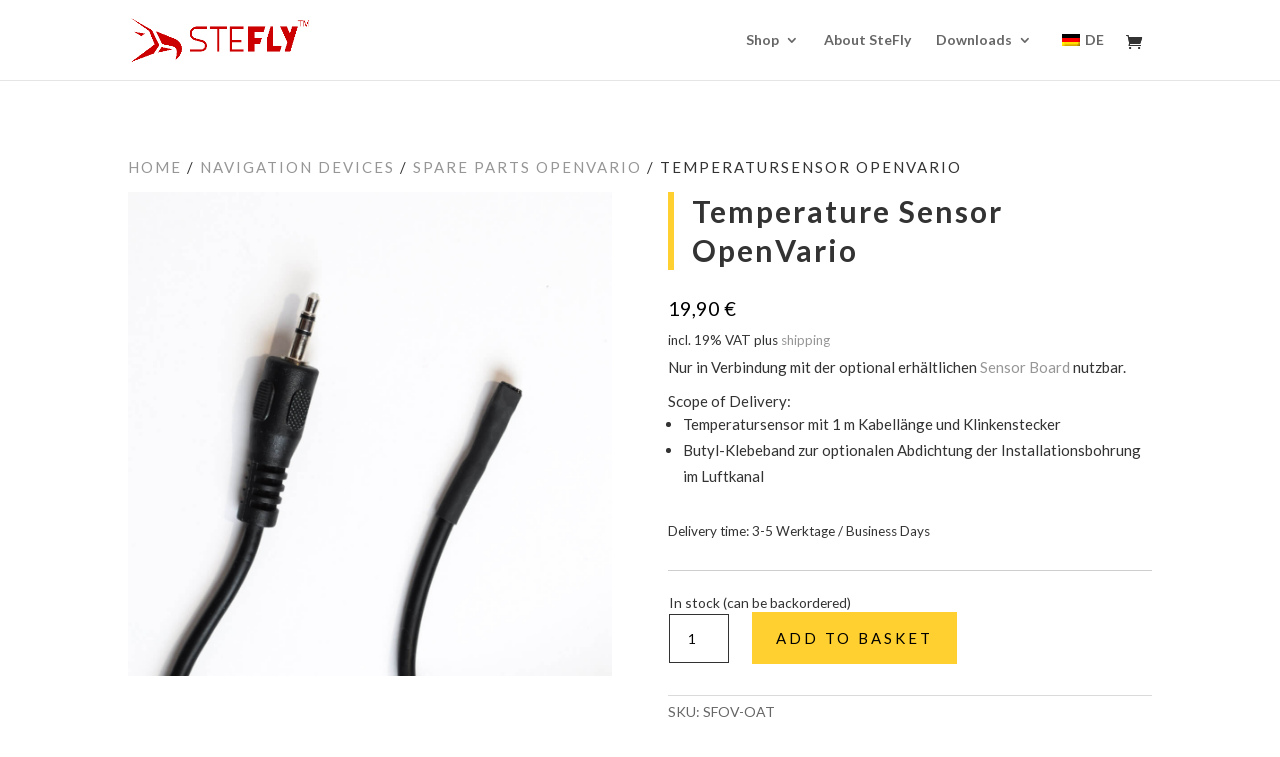

--- FILE ---
content_type: text/css; charset=utf-8
request_url: https://www.stefly.aero/wp-content/et-cache/global/et-divi-customizer-global.min.css?ver=1766333004
body_size: 454
content:
#main-content .container:before{background:none}#left-area{width:100%;padding:0!important}#sidebar{display:none}#top-menu>li>ul>li.menukategorie>a{font-size:1em;padding-top:0px;padding-bottom:0px}li>ul>li.menukategorie>a{font-size:1em}#top-menu>li>ul>li>ul>li.unterpunktmenu>a{color:#777;font-size:0.9em;padding-top:0px;padding-bottom:0px;padding-left:2em}li>ul>li>ul>li.unterpunktmenu>a{color:#777;font-size:0.9em;padding-top:5px;padding-bottom:5px}@media (min-width:981px){#left-area{width:100%;padding:0px 0px 0px!important;float:none!important}}@media only screen and (max-width:980px){.gallerie_smartphone .et_pb_column{width:50%!important}}div>div>div>div>div>div>div>form>div>table>tbody>tr:nth-child(n)>th{padding-top:0px;padding-bottom:0px}div>div>div>div>div>div>div>form>div>table>tbody>tr:nth-child(n)>td>ul{height:35px}.woocommerce span.onsale,.woocommerce-page span.onsale{font-weight:500!important;color:black;border-radius:0px!important;background:#ffd030!important}mark.count{background:#fff!important}.woocommerce-page #left-area{padding-right:0;width:100%}.woocommerce-page #content-area{padding-right:0;width:100%}.woocommerce-page #main-content{padding-right:0;width:100%}